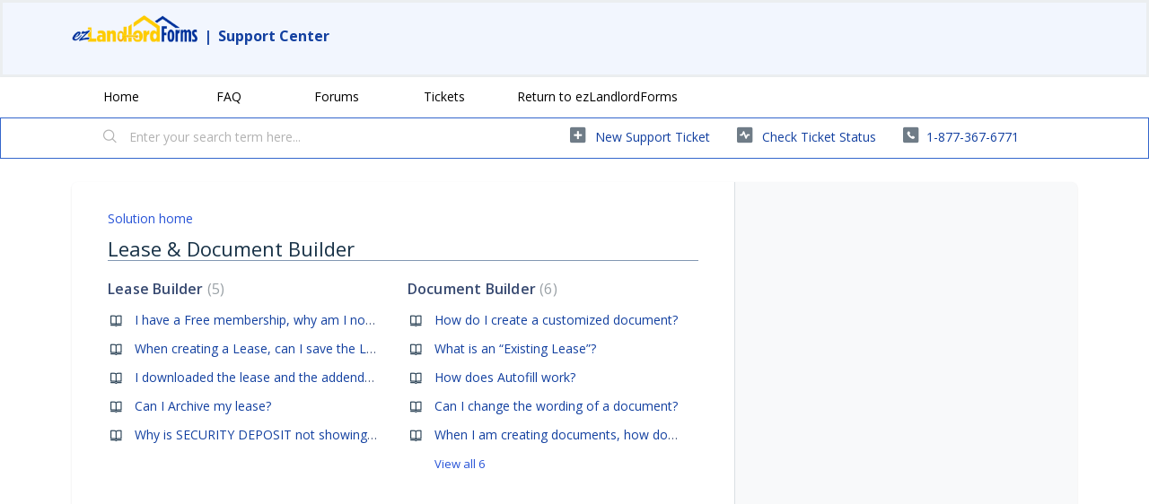

--- FILE ---
content_type: text/html; charset=utf-8
request_url: https://support.ezlandlordforms.com/support/solutions/72000241231?isLoggedIn=false
body_size: 9280
content:
<!DOCTYPE html>
       
        <!--[if lt IE 7]><html class="no-js ie6 dew-dsm-theme " lang="en" dir="ltr" data-date-format="non_us"><![endif]-->       
        <!--[if IE 7]><html class="no-js ie7 dew-dsm-theme " lang="en" dir="ltr" data-date-format="non_us"><![endif]-->       
        <!--[if IE 8]><html class="no-js ie8 dew-dsm-theme " lang="en" dir="ltr" data-date-format="non_us"><![endif]-->       
        <!--[if IE 9]><html class="no-js ie9 dew-dsm-theme " lang="en" dir="ltr" data-date-format="non_us"><![endif]-->       
        <!--[if IE 10]><html class="no-js ie10 dew-dsm-theme " lang="en" dir="ltr" data-date-format="non_us"><![endif]-->       
        <!--[if (gt IE 10)|!(IE)]><!--><html class="no-js  dew-dsm-theme " lang="en" dir="ltr" data-date-format="non_us"><!--<![endif]-->
	<head>
		
		<!-- Title for the page -->
<title> Lease &amp; Document Builder : ezLandlordForms </title>

<!-- Meta information -->

      <meta charset="utf-8" />
      <meta http-equiv="X-UA-Compatible" content="IE=edge,chrome=1" />
      <meta name="description" content= "" />
      <meta name="author" content= "" />
       <meta property="og:title" content="Lease &amp;amp; Document Builder" />  <meta property="og:url" content="https://support.ezlandlordforms.com/support/solutions/72000241231" />  <meta property="og:image" content="https://s3.amazonaws.com/cdn.freshdesk.com/data/helpdesk/attachments/production/72002989152/logo/wKJth2DKUMIFx7pvFtOMDzDfaN7I6pZ3XQ.png?X-Amz-Algorithm=AWS4-HMAC-SHA256&amp;amp;X-Amz-Credential=AKIAS6FNSMY2XLZULJPI%2F20260117%2Fus-east-1%2Fs3%2Faws4_request&amp;amp;X-Amz-Date=20260117T153625Z&amp;amp;X-Amz-Expires=604800&amp;amp;X-Amz-SignedHeaders=host&amp;amp;X-Amz-Signature=19ba0753af158f07d3a7b298866fc99ae9083f3e4a1a8c8e7dc7fdfb47feeeb1" />  <meta property="og:site_name" content="ezlandlord" />  <meta property="og:type" content="article" />  <meta name="twitter:title" content="Lease &amp;amp; Document Builder" />  <meta name="twitter:url" content="https://support.ezlandlordforms.com/support/solutions/72000241231" />  <meta name="twitter:image" content="https://s3.amazonaws.com/cdn.freshdesk.com/data/helpdesk/attachments/production/72002989152/logo/wKJth2DKUMIFx7pvFtOMDzDfaN7I6pZ3XQ.png?X-Amz-Algorithm=AWS4-HMAC-SHA256&amp;amp;X-Amz-Credential=AKIAS6FNSMY2XLZULJPI%2F20260117%2Fus-east-1%2Fs3%2Faws4_request&amp;amp;X-Amz-Date=20260117T153625Z&amp;amp;X-Amz-Expires=604800&amp;amp;X-Amz-SignedHeaders=host&amp;amp;X-Amz-Signature=19ba0753af158f07d3a7b298866fc99ae9083f3e4a1a8c8e7dc7fdfb47feeeb1" />  <meta name="twitter:card" content="summary" />  <link rel="canonical" href="https://support.ezlandlordforms.com/support/solutions/72000241231" /> 

<!-- Responsive setting -->
<link rel="apple-touch-icon" href="https://s3.amazonaws.com/cdn.freshdesk.com/data/helpdesk/attachments/production/72003059706/fav_icon/0AOa4Xw7N_Lghrvfj6QAR1GRaRVNsLf2Zw.jpg" />
        <link rel="apple-touch-icon" sizes="72x72" href="https://s3.amazonaws.com/cdn.freshdesk.com/data/helpdesk/attachments/production/72003059706/fav_icon/0AOa4Xw7N_Lghrvfj6QAR1GRaRVNsLf2Zw.jpg" />
        <link rel="apple-touch-icon" sizes="114x114" href="https://s3.amazonaws.com/cdn.freshdesk.com/data/helpdesk/attachments/production/72003059706/fav_icon/0AOa4Xw7N_Lghrvfj6QAR1GRaRVNsLf2Zw.jpg" />
        <link rel="apple-touch-icon" sizes="144x144" href="https://s3.amazonaws.com/cdn.freshdesk.com/data/helpdesk/attachments/production/72003059706/fav_icon/0AOa4Xw7N_Lghrvfj6QAR1GRaRVNsLf2Zw.jpg" />
        <meta name="viewport" content="width=device-width, initial-scale=1.0, maximum-scale=5.0, user-scalable=yes" /> 
		
		<!-- Adding meta tag for CSRF token -->
		<meta name="csrf-param" content="authenticity_token" />
<meta name="csrf-token" content="ZI8LjEqdSRmkyCOR8XGgQ26xnftvYEeDgCnRBtiKSYdzdcQGgjolqH81qX8wHYOBIac553PWhWEHcaUZz9449w==" />
		<!-- End meta tag for CSRF token -->
		
		<!-- Fav icon for portal -->
		<link rel='shortcut icon' href='https://s3.amazonaws.com/cdn.freshdesk.com/data/helpdesk/attachments/production/72003059706/fav_icon/0AOa4Xw7N_Lghrvfj6QAR1GRaRVNsLf2Zw.jpg' />

		<!-- Base stylesheet -->
 
		<link rel="stylesheet" media="print" href="https://assets8.freshdesk.com/assets/cdn/portal_print-6e04b27f27ab27faab81f917d275d593fa892ce13150854024baaf983b3f4326.css" />
	  		<link rel="stylesheet" media="screen" href="https://assets7.freshdesk.com/assets/cdn/falcon_portal_utils-a58414d6bc8bc6ca4d78f5b3f76522e4970de435e68a5a2fedcda0db58f21600.css" />	

		
		<!-- Theme stylesheet -->

		<link href="/support/theme.css?v=4&amp;d=1718147987" media="screen" rel="stylesheet" type="text/css">

		<!-- Google font url if present -->
		<link href='https://fonts.googleapis.com/css?family=Open+Sans:regular,italic,600,700,700italic' rel='stylesheet' type='text/css' nonce='+WDRAMnsbqp6xDGKT/h6sg=='>

		<!-- Including default portal based script framework at the top -->
		<script src="https://assets10.freshdesk.com/assets/cdn/portal_head_v2-d07ff5985065d4b2f2826fdbbaef7df41eb75e17b915635bf0413a6bc12fd7b7.js"></script>
		<!-- Including syntexhighlighter for portal -->
		<script src="https://assets9.freshdesk.com/assets/cdn/prism-841b9ba9ca7f9e1bc3cdfdd4583524f65913717a3ab77714a45dd2921531a402.js"></script>

		

		<!-- Access portal settings information via javascript -->
		 <script type="text/javascript">     var portal = {"language":"en","name":"ezlandlord","contact_info":"","current_page_name":"solution_category","current_tab":"solutions","vault_service":{"url":"https://vault-service.freshworks.com/data","max_try":2,"product_name":"fd"},"current_account_id":2231494,"preferences":{"bg_color":"#ffffff","header_color":"#f2f6fe","help_center_color":"#f2f6fe","footer_color":"#384a71","tab_color":"#ffffff","tab_hover_color":"#3366cc","btn_background":"#8398b2","btn_primary_background":"#3366cc","base_font":"Open Sans","text_color":"#384a71","headings_font":"Open Sans","headings_color":"#183247","link_color":"#1340a0","link_color_hover":"#1340a0","input_focus_ring_color":"#8398b2","non_responsive":"false"},"image_placeholders":{"spacer":"https://assets6.freshdesk.com/assets/misc/spacer.gif","profile_thumb":"https://assets10.freshdesk.com/assets/misc/profile_blank_thumb-4a7b26415585aebbd79863bd5497100b1ea52bab8df8db7a1aecae4da879fd96.jpg","profile_medium":"https://assets9.freshdesk.com/assets/misc/profile_blank_medium-1dfbfbae68bb67de0258044a99f62e94144f1cc34efeea73e3fb85fe51bc1a2c.jpg"},"falcon_portal_theme":true};     var attachment_size = 20;     var blocked_extensions = "";     var allowed_extensions = "";     var store = { 
        ticket: {},
        portalLaunchParty: {} };    store.portalLaunchParty.ticketFragmentsEnabled = false;    store.pod = "us-east-1";    store.region = "US"; </script> 

			<script src="//cdn.freshmarketer.com/1417237/2394155.js" nonce="+WDRAMnsbqp6xDGKT/h6sg=="></script>

			    <script src="https://wchat.freshchat.com/js/widget.js" nonce="+WDRAMnsbqp6xDGKT/h6sg=="></script>

	</head>
	<body>
            	
		
		
		<script>

  function readCookie(name) {
    return document.cookie.match('(^|;)\\s*'+name+'\\s*=\\s*([^;]+)')?.pop() || '';
  }
  
  
  //const ezDomainPrefix = "ci-";
  //const ezDomainPrefix = "qa-";
  const ezDomainPrefix = "";
  
  
  
  //if on freshdesk domain, then redirect to EZ domain
  if (window.location.hostname == 'ezlandlord.freshdesk.com') {
    window.location.hostname = 'support.ezlandlordforms.com';
  }
      
      if (window.location.pathname != '/logout') {
  
  
  
  const isLoggedIntoFreshdesk = readCookie('session_token');
  const forceLogout = readCookie('freshdeskForceLogout');
  
  const rawParams = new URLSearchParams(window.location.search);
  const params = new Proxy(rawParams, {
    get: (searchParams, prop) => searchParams.get(prop),
  });
  
  const syncStatus = readCookie('freshdeskSyncStatus');
  
  const isLogoutRequest = (params.logout && params.logout == 'true');
  const isLoginRequest = (window.location.pathname.includes('/support/login'));
  const isAgentLogin = (params.mode && params.mode == 'agent');
  const isUserSynced = syncStatus; // && syncstatus == '1'); //TODO: handle syncstatus='0'
  const isForceLogout = (forceLogout && forceLogout == 'true');
  
  
  
  //if user is requesting logout, then log them out
  if (isLogoutRequest) {
    document.cookie = 'ezLoggedIn=false; path=/; domain=.ezlandlordforms.com';
    window.location.href = 'https://' + window.location.hostname + '/logout';
  }
  
  
  //if user has logged out of EZ, then log them out but remember this page
  if (isForceLogout) {
    document.cookie = 'freshdeskForceLogout=; Path=/; Expires=Thu, 01 Jan 1970 00:00:01 GMT; domain=.ezlandlordforms.com';
    document.cookie = 'ezLoggedIn=false; Path=/; Expires=Thu, 01 Jan 1970 00:00:01 GMT; domain=.ezlandlordforms.com';
    document.cookie = 'freshdeskLoggedOutRedirect='+window.location.pathname+'; path=/';
    window.location.href = 'https://' + window.location.hostname + '/logout';
  }
  
  
  
  if (isLoginRequest) {
    //user is logging in - remember their requested redirect path
    let redirect_to = params.redirect_to;
    if (redirect_to) {
      document.cookie = 'ezlfFreshdeskRedirectTo=' + redirect_to + '; path=/';
    }
    
    //if an agent is logging in, then bypass SSO and let them type in their credentials - else initiate SSO
    if (!isAgentLogin) {
      window.location.href = 'https://' + window.location.hostname + '/customer/login';
    }
  } else {
    const cookie = readCookie('ezlfFreshdeskRedirectTo');
    if (cookie) {
      //user has just finished logging in - ensure their name, and respect their requested redirect path
      
      if (!isUserSynced) {
        window.location.href = 'https://' + ezDomainPrefix + 'www.ezlandlordforms.com/sso/sync-freshdesk-user?freshdeskUserId=' + '';
      } else {
      	document.cookie = 'ezlfFreshdeskRedirectTo=; Path=/; Expires=Thu, 01 Jan 1970 00:00:01 GMT;';
      	window.location.href = 'https://' + window.location.hostname + cookie;
      }
    }
  }
  
  if (!isLoginRequest && !isLoggedIntoFreshdesk) {
    let ezLoggedIn = params.isLoggedIn;
    if (ezLoggedIn) {
      if (ezLoggedIn == 'true') {
        //user is logged into EZ, but not logged into Freshdesk - so log them into Freshdesk with SSO
        document.cookie = 'ezLoggedIn=true; path=/; domain=.ezlandlordforms.com';
        window.location.href = 'https://' + window.location.hostname + '/support/login?redirect_to=' + window.location.pathname;
      } else {
        //user is NOT logged into EZ or Freshdesk - so show them the logged-out Freshdesk page
        document.cookie = 'skipEzLoginCheck=true; path=/';
        
        
          const freshdeskLoggedOutRedirectCookieVal = readCookie('freshdeskLoggedOutRedirect');
          if (freshdeskLoggedOutRedirectCookieVal) {
    		document.cookie = 'freshdeskLoggedOutRedirect=; path=/; Expires=Thu, 01 Jan 1970 00:00:01 GMT';
            document.cookie = '_helpkit_session=; path=/; Expires=Thu, 01 Jan 1970 00:00:01 GMT';
          	window.location.href = 'https://' + window.location.hostname + freshdeskLoggedOutRedirectCookieVal;
          } else {
        rawParams.delete('isLoggedIn');
        var newSearch = rawParams.toString();
        window.location.search = newSearch ? '?' + newSearch : ''; //window.location.search.replace('isLoggedIn=false','');
          }
        
        
        
      }
    } else {
      const skipCookie = document.cookie.match('(^|;)\\s*skipEzLoginCheck\\s*=\\s*([^;]+)')?.pop() || '';
      if (skipCookie) {
        //user is NOT logged into EZ or Freshdesk - so show them the logged-out Freshdesk page
        document.cookie = 'skipEzLoginCheck=; Path=/; Expires=Thu, 01 Jan 1970 00:00:01 GMT;';
      } else {
          const cookie = readCookie('ezLoggedIn');
        if (!cookie) {
            //user is NOT logged into Freshdesk - EZ status is unknown - go check if they are logged into EZ
            const queryStringFormatted = window.location.search
          		? encodeURIComponent(window.location.search)
                : '';
            window.location.href = 'https://' + ezDomainPrefix + 'www.ezlandlordforms.com/sso/auth-check?rurl=https://' + window.location.hostname + window.location.pathname + queryStringFormatted
        } else if (cookie == 'true') {
           //user is logged into EZ, but not logged into Freshdesk - so log them into Freshdesk with SSO
            window.location.href = 'https://' + window.location.hostname + '/support/login?redirect_to=' + window.location.pathname
        } else {
          //user has just logged out, so redirect them
          document.cookie = 'ezLoggedIn=; Path=/; Expires=Thu, 01 Jan 1970 00:00:01 GMT; domain=.ezlandlordforms.com';
          
          const freshdeskLoggedOutRedirectCookieVal = readCookie('freshdeskLoggedOutRedirect');
          if (freshdeskLoggedOutRedirectCookieVal) {
    		document.cookie = 'freshdeskLoggedOutRedirect=; path=/; Expires=Thu, 01 Jan 1970 00:00:01 GMT';
            document.cookie = 'skipEzLoginCheck=; path=/; Expires=Thu, 01 Jan 1970 00:00:01 GMT';
          	document.cookie = '_helpkit_session=; path=/; Expires=Thu, 01 Jan 1970 00:00:01 GMT';
          	window.location.href = 'https://' + window.location.hostname + freshdeskLoggedOutRedirectCookieVal;
          } else {
          	window.location.href = 'https://' + ezDomainPrefix + 'www.ezlandlordforms.com';
          }
        }
      }
    }
  }
          
          
          
          
          
      const freshdeskCookieName = 'chatWidgetOpen'

      function initFreshChat() {
        if (!!window.fcWidget) {
          const freshdeskToken = '37a55caf-ba49-462c-8cdc-220653284a5f'
          
          const freshdeskRestoreId = readCookie('freshdeskRestoreId')
          const fcSessionId = readCookie('fcSessionId')
          

          if (isLoggedIntoFreshdesk) {
            window.fcWidget.init({
              token: freshdeskToken,
              host: 'https://wchat.freshchat.com',
              externalId: 'ezLandlordForms',
                //firstName: '',
                //lastName: '',
              email: '',
              siteId: 'ezLandlordForms',
              restoreId: freshdeskRestoreId ? freshdeskRestoreId : null
            })
          } else {
            window.fcWidget.init({
              token: freshdeskToken,
              host: 'https://wchat.freshchat.com',
              externalId: 'ezLandlordForms',
              siteId: 'ezLandlordForms',
              restoreId: freshdeskRestoreId ? freshdeskRestoreId : null
            })
          }
          
          window.fcWidget.on('widget:loaded', function() {
            if (!fcSessionId) {
              window.fcWidget.user.clear()
              document.cookie = 'fcSessionId=freshdeskUser; path=/; domain=.ezlandlordforms.com';
            }

            const freshdeskCookie = readCookie(freshdeskCookieName)
            if (freshdeskCookie && freshdeskCookie === '1') {
              window.fcWidget.open()
            }
          })

          window.fcWidget.on('widget:opened', function() {
              document.cookie = freshdeskCookieName+'=1; path=/; domain=.ezlandlordforms.com';
          })

          window.fcWidget.on("widget:closed", function() {
              document.cookie = freshdeskCookieName+'=0; path=/; domain=.ezlandlordforms.com';
          })

          window.fcWidget.on('user:created', function(resp) {
            const status = resp && resp.status
            const data = resp && resp.data
            if (status === 200) {
              if (data && data.restoreId) {
                document.cookie = 'freshdeskRestoreId='+data.restoreId+'; path=/; domain=.ezlandlordforms.com';
              }
            }
          });
        }  else {
          initiateCall()
        }
      }

      function initialize(i,t) {
        let e
        i.getElementById(t) 
          ? initFreshChat()
          : ((e=i.createElement("script")).id=t,e.async=!0,e.src="https://wchat.freshchat.com/js/widget.js",e.onload = initFreshChat,i.head.appendChild(e))
      }

      function initiateCall() {
        initialize(document, "Freshchat-js-sdk")
      }
  
      initFreshChat()
          
  }
          
          
</script>



<header class="banner">
		<div class="banner-wrapper page">
          <div class="banner-title">
          
            <h1>
              <p>
                    <a href="https://www.ezlandlordforms.com/"><img width="140" height="30" src="https://s3.amazonaws.com/cdn.freshdesk.com/data/helpdesk/attachments/production/72002989152/logo/wKJth2DKUMIFx7pvFtOMDzDfaN7I6pZ3XQ.png" class="attachment-full size-full" alt="" loading="lazy" srcset="https://s3.amazonaws.com/cdn.freshdesk.com/data/helpdesk/attachments/production/72002989152/logo/wKJth2DKUMIFx7pvFtOMDzDfaN7I6pZ3XQ.png" sizes="(max-width: 320px) 100vw, 320px"></a>
                	<span>|</span>
                	<a href="https://support.ezlandlordforms.com/support/home">Support Center</a>
              </p>
            </h1>
            
          </div>
            
      
         
</header>  
   
	
	<nav class="page-tabs">
   
		<div class="page no-padding no-header-tabs">
			
				<a data-toggle-dom="#header-tabs" href="#" data-animated="true" class="mobile-icon-nav-menu show-in-mobile"></a>
				<div class="nav-link" id="header-tabs">
				<div class="page no-padding no-header-tabs">
			
				<a data-toggle-dom="#header-tabs" href="#" data-animated="true" class="mobile-icon-nav-menu show-in-mobile"></a>
				<div class="nav-link" id="header-tabs">
				
     	 
							<a href="/support/home" class="">Home</a>
						
                      
					
						
							<a href="/support/solutions" class="">FAQ</a>
						
                      
					
						
							<a href="/support/discussions" class="">Forums</a>
						
                      
					
						
							<a href="/support/tickets" class="">Tickets</a>
						
                      
					
                  <a href="https://www.ezlandlordforms.com/">Return to ezLandlordForms</a>
				</div>
			
			
      
		</div>
	</nav>
      
<!-- Search and page links for the page -->

	<section class="help-center-sc rounded-6">
		<div class="page no-padding">
		<div class="hc-search">
			<div class="hc-search-c">
				<form class="hc-search-form print--remove" autocomplete="off" action="/support/search/solutions" id="hc-search-form" data-csrf-ignore="true">
	<div class="hc-search-input">
	<label for="support-search-input" class="hide">Enter your search term here...</label>
		<input placeholder="Enter your search term here..." type="text"
			name="term" class="special" value=""
            rel="page-search" data-max-matches="10" id="support-search-input">
	</div>
	<div class="hc-search-button">
		<button class="btn btn-primary" aria-label="Search" type="submit" autocomplete="off">
			<i class="mobile-icon-search hide-tablet"></i>
			<span class="hide-in-mobile">
				Search
			</span>
		</button>
	</div>
</form>
			</div>
		</div>
		<div class="hc-nav  nav-with-contact ">
			 <nav>   <div>
              <a href="/support/tickets/new" class="mobile-icon-nav-newticket new-ticket ellipsis" title="New support ticket">
                <span> New support ticket </span>
              </a>
            </div>   <div>
              <a href="/support/tickets" class="mobile-icon-nav-status check-status ellipsis" title="Check ticket status">
                <span>Check ticket status</span>
              </a>
            </div>   <div> <a href="tel:1-877-367-6771" class="mobile-icon-nav-contact contact-info ellipsis">
            <span dir='ltr'>1-877-367-6771</span>
           </a> </div>  </nav>
		</div>
		</div>
	</section>


<div class="page">
	
	
	<!-- Search and page links for the page -->
	

	<!-- Notification Messages -->
	 <div class="alert alert-with-close notice hide" id="noticeajax"></div> 

	
	<div class="c-wrapper">		
		<section class="main content rounded-6 min-height-on-desktop fc-solution-category" id="solutions-category-72000241231">
	<div class="breadcrumb">
		<a href="/support/solutions">Solution home</a>
	</div>
	<h2 class="heading">Lease &amp; Document Builder</h2>
	<div class="cs-g-c">
		
			
				<section class="cs-g article-list">
					<div class="list-lead">
						<a href="/support/solutions/folders/72000352154" title="Lease Builder"> Lease Builder <span class='item-count'>5</span></a>
					</div>
					<ul>			<li class="article">
				<div class="ellipsis">
					<a href="/support/solutions/articles/72000521668-i-have-a-free-membership-why-am-i-not-able-to-view-my-lease-">I have a Free membership, why am I not able to view my Lease?</a>
				</div>
			</li>
			<li class="article">
				<div class="ellipsis">
					<a href="/support/solutions/articles/72000521382-when-creating-a-lease-can-i-save-the-lease-and-come-back-later-">When creating a Lease, can I save the Lease and come back later?</a>
				</div>
			</li>
			<li class="article">
				<div class="ellipsis">
					<a href="/support/solutions/articles/72000580651-i-downloaded-the-lease-and-the-addendums-are-not-completed-what-do-i-need-to-do-">I downloaded the lease and the addendums are not completed, what do I need to do?</a>
				</div>
			</li>
			<li class="article">
				<div class="ellipsis">
					<a href="/support/solutions/articles/72000580658-can-i-archive-my-lease-">Can I Archive my lease?</a>
				</div>
			</li>
			<li class="article">
				<div class="ellipsis">
					<a href="/support/solutions/articles/72000580661-why-is-security-deposit-not-showing-in-my-lease-">Why is SECURITY DEPOSIT not showing in my lease?</a>
				</div>
			</li>
</ul>
				</section>
			
		
			
				<section class="cs-g article-list">
					<div class="list-lead">
						<a href="/support/solutions/folders/72000352155" title="Document Builder"> Document Builder <span class='item-count'>6</span></a>
					</div>
					<ul>			<li class="article">
				<div class="ellipsis">
					<a href="/support/solutions/articles/72000521380-how-do-i-create-a-customized-document-">How do I create a customized document?</a>
				</div>
			</li>
			<li class="article">
				<div class="ellipsis">
					<a href="/support/solutions/articles/72000521796-what-is-an-existing-lease-">What is an “Existing Lease”?</a>
				</div>
			</li>
			<li class="article">
				<div class="ellipsis">
					<a href="/support/solutions/articles/72000521797-how-does-autofill-work-">How does Autofill work?</a>
				</div>
			</li>
			<li class="article">
				<div class="ellipsis">
					<a href="/support/solutions/articles/72000521779-can-i-change-the-wording-of-a-document-">Can I change the wording of a document?</a>
				</div>
			</li>
			<li class="article">
				<div class="ellipsis">
					<a href="/support/solutions/articles/72000521790-when-i-am-creating-documents-how-do-i-add-my-property-and-tenant-information-to-the-list-">When I am creating documents, how do I add my property and Tenant information to the list?</a>
				</div>
			</li>
</ul><a href="/support/solutions/folders/72000352155" class="see-more">View all 6</a>
				</section>
			
		
	</div>
</section>
	</div>
	


</div>
 <div id="FooterInner">              
 <br><center>				
   ezLandlord, Inc.
22228 St. Barts Lane
   Estero, FL 33928 
<div class="bg-gray-100 border-gray-300 border-t" data-v-076ccbf7=""><div class="max-w-2xl mx-auto flex flex-wrap justify-center md:justify-between pt-5 lg:pt-6 pb-2 lg:pb-3 px-3" data-v-076ccbf7=""><a href="https://www.ezlandlordforms.com/signup/" class="focus:outline-none focus-visible-underline menu-item text-xs lg:text-sm text-blue-500" data-v-076ccbf7="">
    BECOME A MEMBER</a> -
     <a href="https://www.ezlandlordforms.com/documents/" class="focus:outline-none focus-visible-underline menu-item text-xs lg:text-sm text-blue-500" data-v-076ccbf7="">
    DOCUMENTS</a> -
  <a href="https://www.ezlandlordforms.com/tenant-screening-services/" class="focus:outline-none focus-visible-underline menu-item text-xs lg:text-sm text-blue-500" data-v-076ccbf7="">
    TENANT SCREENING</a> -
  <a href="https://www.ezlandlordforms.com/rent-payments/" class="focus:outline-none focus-visible-underline menu-item text-xs lg:text-sm text-blue-500" data-v-076ccbf7="">
    RENT PAYMENT</a> -
   <a href="https://www.ezlandlordforms.com/pricing/" class="focus:outline-none focus-visible-underline menu-item text-xs lg:text-sm text-blue-500" data-v-076ccbf7="">
    PRICING</a> -
   <a href="https://www.articles.ezlandlordforms.com" class="focus:outline-none focus-visible-underline menu-item text-xs lg:text-sm text-blue-500" data-v-076ccbf7="">
     RESOURCES</a> 
    </div></center><br><br>
   



			<script src="https://assets5.freshdesk.com/assets/cdn/portal_bottom-0fe88ce7f44d512c644a48fda3390ae66247caeea647e04d017015099f25db87.js"></script>

		<script src="https://assets1.freshdesk.com/assets/cdn/redactor-642f8cbfacb4c2762350a557838bbfaadec878d0d24e9a0d8dfe90b2533f0e5d.js"></script> 
		<script src="https://assets10.freshdesk.com/assets/cdn/lang/en-4a75f878b88f0e355c2d9c4c8856e16e0e8e74807c9787aaba7ef13f18c8d691.js"></script>
		<!-- for i18n-js translations -->
  		<script src="https://assets7.freshdesk.com/assets/cdn/i18n/portal/en-7dc3290616af9ea64cf8f4a01e81b2013d3f08333acedba4871235237937ee05.js"></script>
		<!-- Including default portal based script at the bottom -->
		<script nonce="+WDRAMnsbqp6xDGKT/h6sg==">
//<![CDATA[
	
	jQuery(document).ready(function() {
					
		// Setting the locale for moment js
		moment.lang('en');

		var validation_meassages = {"required":"This field is required.","remote":"Please fix this field.","email":"Please enter a valid email address.","url":"Please enter a valid URL.","date":"Please enter a valid date.","dateISO":"Please enter a valid date ( ISO ).","number":"Please enter a valid number.","digits":"Please enter only digits.","creditcard":"Please enter a valid credit card number.","equalTo":"Please enter the same value again.","two_decimal_place_warning":"Value cannot have more than 2 decimal digits","select2_minimum_limit":"Please type %{char_count} or more letters","select2_maximum_limit":"You can only select %{limit} %{container}","maxlength":"Please enter no more than {0} characters.","minlength":"Please enter at least {0} characters.","rangelength":"Please enter a value between {0} and {1} characters long.","range":"Please enter a value between {0} and {1}.","max":"Please enter a value less than or equal to {0}.","min":"Please enter a value greater than or equal to {0}.","select2_maximum_limit_jq":"You can only select {0} {1}","facebook_limit_exceed":"Your Facebook reply was over 8000 characters. You'll have to be more clever.","messenger_limit_exceeded":"Oops! You have exceeded Messenger Platform's character limit. Please modify your response.","not_equal_to":"This element should not be equal to","email_address_invalid":"One or more email addresses are invalid.","twitter_limit_exceed":"Oops! You have exceeded Twitter's character limit. You'll have to modify your response.","password_does_not_match":"The passwords don't match. Please try again.","valid_hours":"Please enter a valid hours.","reply_limit_exceed":"Your reply was over 2000 characters. You'll have to be more clever.","url_format":"Invalid URL format","url_without_slash":"Please enter a valid URL without '/'","link_back_url":"Please enter a valid linkback URL","requester_validation":"Please enter a valid requester details or <a href=\"#\" id=\"add_requester_btn_proxy\">add new requester.</a>","agent_validation":"Please enter valid agent details","email_or_phone":"Please enter a Email or Phone Number","upload_mb_limit":"Upload exceeds the available 15MB limit","invalid_image":"Invalid image format","atleast_one_role":"At least one role is required for the agent","invalid_time":"Invalid time.","remote_fail":"Remote validation failed","trim_spaces":"Auto trim of leading & trailing whitespace","hex_color_invalid":"Please enter a valid hex color value.","name_duplication":"The name already exists.","invalid_value":"Invalid value","invalid_regex":"Invalid Regular Expression","same_folder":"Cannot move to the same folder.","maxlength_255":"Please enter less than 255 characters","decimal_digit_valid":"Value cannot have more than 2 decimal digits","atleast_one_field":"Please fill at least {0} of these fields.","atleast_one_portal":"Select atleast one portal.","custom_header":"Please type custom header in the format -  header : value","same_password":"Should be same as Password","select2_no_match":"No matching %{container} found","integration_no_match":"no matching data...","time":"Please enter a valid time","valid_contact":"Please add a valid contact","field_invalid":"This field is invalid","select_atleast_one":"Select at least one option.","ember_method_name_reserved":"This name is reserved and cannot be used. Please choose a different name."}	

		jQuery.extend(jQuery.validator.messages, validation_meassages );


		jQuery(".call_duration").each(function () {
			var format,time;
			if (jQuery(this).data("time") === undefined) { return; }
			if(jQuery(this).hasClass('freshcaller')){ return; }
			time = jQuery(this).data("time");
			if (time>=3600) {
			 format = "hh:mm:ss";
			} else {
				format = "mm:ss";
			}
			jQuery(this).html(time.toTime(format));
		});
	});

	// Shortcuts variables
	var Shortcuts = {"global":{"help":"?","save":"mod+return","cancel":"esc","search":"/","status_dialog":"mod+alt+return","save_cuctomization":"mod+shift+s"},"app_nav":{"dashboard":"g d","tickets":"g t","social":"g e","solutions":"g s","forums":"g f","customers":"g c","reports":"g r","admin":"g a","ticket_new":"g n","compose_email":"g m"},"pagination":{"previous":"alt+left","next":"alt+right","alt_previous":"j","alt_next":"k"},"ticket_list":{"ticket_show":"return","select":"x","select_all":"shift+x","search_view":"v","show_description":"space","unwatch":"w","delete":"#","pickup":"@","spam":"!","close":"~","silent_close":"alt+shift+`","undo":"z","reply":"r","forward":"f","add_note":"n","scenario":"s"},"ticket_detail":{"toggle_watcher":"w","reply":"r","forward":"f","add_note":"n","close":"~","silent_close":"alt+shift+`","add_time":"m","spam":"!","delete":"#","show_activities_toggle":"}","properties":"p","expand":"]","undo":"z","select_watcher":"shift+w","go_to_next":["j","down"],"go_to_previous":["k","up"],"scenario":"s","pickup":"@","collaboration":"d"},"social_stream":{"search":"s","go_to_next":["j","down"],"go_to_previous":["k","up"],"open_stream":["space","return"],"close":"esc","reply":"r","retweet":"shift+r"},"portal_customizations":{"preview":"mod+shift+p"},"discussions":{"toggle_following":"w","add_follower":"shift+w","reply_topic":"r"}};
	
	// Date formats
	var DATE_FORMATS = {"non_us":{"moment_date_with_week":"ddd, D MMM, YYYY","datepicker":"d M, yy","datepicker_escaped":"d M yy","datepicker_full_date":"D, d M, yy","mediumDate":"d MMM, yyyy"},"us":{"moment_date_with_week":"ddd, MMM D, YYYY","datepicker":"M d, yy","datepicker_escaped":"M d yy","datepicker_full_date":"D, M d, yy","mediumDate":"MMM d, yyyy"}};

	var lang = { 
		loadingText: "Please Wait...",
		viewAllTickets: "View all tickets"
	};


//]]>
</script> 

		

		
		<script type="text/javascript">
     		I18n.defaultLocale = "en";
     		I18n.locale = "en";
		</script>
			  <script nonce="+WDRAMnsbqp6xDGKT/h6sg==">
//<![CDATA[

    jQuery(document).ready(function() {
      window.fcWidget.init({
        token: "37a55caf-ba49-462c-8cdc-220653284a5f",
        host: "https://wchat.freshchat.com",
        cspNonce: "+WDRAMnsbqp6xDGKT/h6sg==",
      });    
    });

//]]>
</script>
    	


		<!-- Include dynamic input field script for signup and profile pages (Mint theme) -->

	</body>
</html>
